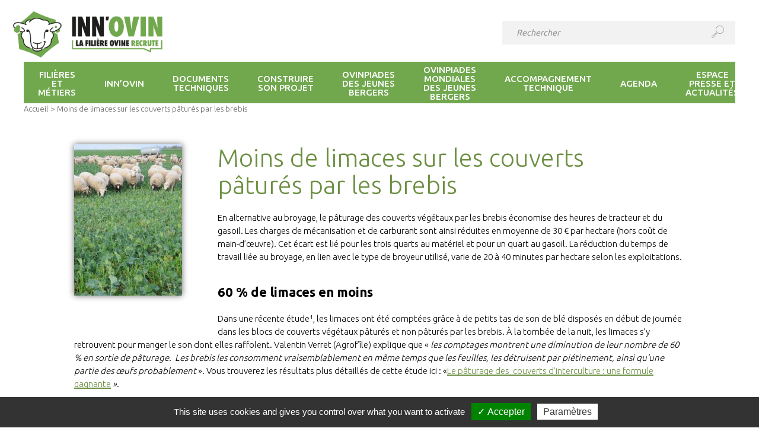

--- FILE ---
content_type: text/html; charset=UTF-8
request_url: https://www.inn-ovin.fr/moins-de-limaces-sur-les-couverts-patures-par-les-brebis/
body_size: 12983
content:
<!doctype html>
<!--[if lte IE 7]> <html class="oldie7" lang="fr"> <![endif]-->
<!--[if IE 8]> <html class="oldie8" lang="fr"> <![endif]-->
<!--[if gt IE 8]><!--> <html lang="fr"> <!--<![endif]-->
	<head>
		<meta charset="utf-8" />
		<title> &raquo; Moins de limaces sur les couverts pâturés par les brebis</title>
		<meta name="description" content="" />
		<meta name="viewport" content="width=device-width, initial-scale=1.0">
<!--[if lt IE 9]>
<script src="http://html5shim.googlecode.com/svn/trunk/html5.js"></script>
<![endif]-->
<!--[if IE]>
<link rel="shortcut icon" href="https://www.inn-ovin.fr/wp-content/themes/innovin/images/favicon.ico" type="image/x-icon">
<![endif]-->

        <script type="text/javascript" src="https://www.inn-ovin.fr/wp-content/themes/innovin/js/tarteaucitron/tarteaucitron.js"></script>
        
        
        <!-- tarteaucitron -->
        <script type="text/javascript">
        tarteaucitron.init({
          "privacyUrl": "", /* Privacy policy url */
          "hashtag": "#tarteaucitron", /* Open the panel with this hashtag */
          "cookieName": "tarteaucitron", /* Cookie name */   
          "orientation": "bottom", /* Banner position (top - bottom) */
          "showAlertSmall": true, /* Show the small banner on bottom right */
          "cookieslist": true, /* Show the cookie list */
          "adblocker": false, /* Show a Warning if an adblocker is detected */
          "AcceptAllCta" : true, /* Show the accept all button when highPrivacy on */
          "highPrivacy": true, /* Disable auto consent */
          "handleBrowserDNTRequest": false, /* If Do Not Track == 1, disallow all */
          "removeCredit": false, /* Remove credit link */
          "moreInfoLink": true, /* Show more info link */
          "useExternalCss": false, /* If false, the tarteaucitron.css file will be loaded */                        
          "readmoreLink": "/cookiespolicy", /* Change the default readmore link */
          });
        var tarteaucitronCustomText = {
            "all": "Préférence pour tous les cookies",
            "alertSmall": "Gestion des cookies",
            "alertBigClick" : "",
            "alertBig": "<p style=\"color:white;\">En poursuivant votre navigation sur ce site, vous acceptez l’utilisation de cookies. <a href=\"https://www.inn-ovin.fr/information-sur-lutilisation-des-cookies/\" target=\"_blank\">En savoir plus</a></p>",
            //"alertBigPrivacy": "<p style=\"color:white;\">En poursuivant votre navigation sur ce site, vous acceptez l’utilisation de cookies. <a href=\"https://www.inn-ovin.fr/information-sur-lutilisation-des-cookies/\" target=\"_blank\">En savoir plus</a>.</p>",
            "disclaimer": "<p style=\"color:white;\">En autorisant ces services tiers, vous acceptez le dépôt et la lecture de cookies et l'utilisation de technologies de suivi nécessaires à leur bon fonctionnement.  <a href=\"https://www.inn-ovin.fr/information-sur-lutilisation-des-cookies/\" target=\"_blank\">En savoir plus</a></p>",
            "acceptAll": "Accepter",
            "personalize": "Paramètres",
        };
        </script>

        <script type="text/javascript">
        tarteaucitron.user.gajsUa = 'UA-92963090-1';
        tarteaucitron.user.gajsMore = function () { /* add here your optionnal _ga.push() */ };
        (tarteaucitron.job = tarteaucitron.job || []).push('gajs');
        </script>
        <!-- Fin tarteaucitron -->

<link rel="icon" href="https://www.inn-ovin.fr/wp-content/themes/innovin/images/favicon.png" type="image/png">
<link rel="icon" sizes="32x32" href="https://www.inn-ovin.fr/wp-content/themes/innovin/images/favicon-32.png" type="image/png">


	<meta name='robots' content='max-image-preview:large' />
<link rel='dns-prefetch' href='//maps.googleapis.com' />
<link rel='dns-prefetch' href='//www.googletagmanager.com' />
<link rel='dns-prefetch' href='//fonts.googleapis.com' />
<link rel="alternate" title="oEmbed (JSON)" type="application/json+oembed" href="https://www.inn-ovin.fr/wp-json/oembed/1.0/embed?url=https%3A%2F%2Fwww.inn-ovin.fr%2Fmoins-de-limaces-sur-les-couverts-patures-par-les-brebis%2F" />
<link rel="alternate" title="oEmbed (XML)" type="text/xml+oembed" href="https://www.inn-ovin.fr/wp-json/oembed/1.0/embed?url=https%3A%2F%2Fwww.inn-ovin.fr%2Fmoins-de-limaces-sur-les-couverts-patures-par-les-brebis%2F&#038;format=xml" />
<style id='wp-img-auto-sizes-contain-inline-css' type='text/css'>
img:is([sizes=auto i],[sizes^="auto," i]){contain-intrinsic-size:3000px 1500px}
/*# sourceURL=wp-img-auto-sizes-contain-inline-css */
</style>
<style id='wp-emoji-styles-inline-css' type='text/css'>

	img.wp-smiley, img.emoji {
		display: inline !important;
		border: none !important;
		box-shadow: none !important;
		height: 1em !important;
		width: 1em !important;
		margin: 0 0.07em !important;
		vertical-align: -0.1em !important;
		background: none !important;
		padding: 0 !important;
	}
/*# sourceURL=wp-emoji-styles-inline-css */
</style>
<style id='wp-block-library-inline-css' type='text/css'>
:root{--wp-block-synced-color:#7a00df;--wp-block-synced-color--rgb:122,0,223;--wp-bound-block-color:var(--wp-block-synced-color);--wp-editor-canvas-background:#ddd;--wp-admin-theme-color:#007cba;--wp-admin-theme-color--rgb:0,124,186;--wp-admin-theme-color-darker-10:#006ba1;--wp-admin-theme-color-darker-10--rgb:0,107,160.5;--wp-admin-theme-color-darker-20:#005a87;--wp-admin-theme-color-darker-20--rgb:0,90,135;--wp-admin-border-width-focus:2px}@media (min-resolution:192dpi){:root{--wp-admin-border-width-focus:1.5px}}.wp-element-button{cursor:pointer}:root .has-very-light-gray-background-color{background-color:#eee}:root .has-very-dark-gray-background-color{background-color:#313131}:root .has-very-light-gray-color{color:#eee}:root .has-very-dark-gray-color{color:#313131}:root .has-vivid-green-cyan-to-vivid-cyan-blue-gradient-background{background:linear-gradient(135deg,#00d084,#0693e3)}:root .has-purple-crush-gradient-background{background:linear-gradient(135deg,#34e2e4,#4721fb 50%,#ab1dfe)}:root .has-hazy-dawn-gradient-background{background:linear-gradient(135deg,#faaca8,#dad0ec)}:root .has-subdued-olive-gradient-background{background:linear-gradient(135deg,#fafae1,#67a671)}:root .has-atomic-cream-gradient-background{background:linear-gradient(135deg,#fdd79a,#004a59)}:root .has-nightshade-gradient-background{background:linear-gradient(135deg,#330968,#31cdcf)}:root .has-midnight-gradient-background{background:linear-gradient(135deg,#020381,#2874fc)}:root{--wp--preset--font-size--normal:16px;--wp--preset--font-size--huge:42px}.has-regular-font-size{font-size:1em}.has-larger-font-size{font-size:2.625em}.has-normal-font-size{font-size:var(--wp--preset--font-size--normal)}.has-huge-font-size{font-size:var(--wp--preset--font-size--huge)}.has-text-align-center{text-align:center}.has-text-align-left{text-align:left}.has-text-align-right{text-align:right}.has-fit-text{white-space:nowrap!important}#end-resizable-editor-section{display:none}.aligncenter{clear:both}.items-justified-left{justify-content:flex-start}.items-justified-center{justify-content:center}.items-justified-right{justify-content:flex-end}.items-justified-space-between{justify-content:space-between}.screen-reader-text{border:0;clip-path:inset(50%);height:1px;margin:-1px;overflow:hidden;padding:0;position:absolute;width:1px;word-wrap:normal!important}.screen-reader-text:focus{background-color:#ddd;clip-path:none;color:#444;display:block;font-size:1em;height:auto;left:5px;line-height:normal;padding:15px 23px 14px;text-decoration:none;top:5px;width:auto;z-index:100000}html :where(.has-border-color){border-style:solid}html :where([style*=border-top-color]){border-top-style:solid}html :where([style*=border-right-color]){border-right-style:solid}html :where([style*=border-bottom-color]){border-bottom-style:solid}html :where([style*=border-left-color]){border-left-style:solid}html :where([style*=border-width]){border-style:solid}html :where([style*=border-top-width]){border-top-style:solid}html :where([style*=border-right-width]){border-right-style:solid}html :where([style*=border-bottom-width]){border-bottom-style:solid}html :where([style*=border-left-width]){border-left-style:solid}html :where(img[class*=wp-image-]){height:auto;max-width:100%}:where(figure){margin:0 0 1em}html :where(.is-position-sticky){--wp-admin--admin-bar--position-offset:var(--wp-admin--admin-bar--height,0px)}@media screen and (max-width:600px){html :where(.is-position-sticky){--wp-admin--admin-bar--position-offset:0px}}

/*# sourceURL=wp-block-library-inline-css */
</style><style id='global-styles-inline-css' type='text/css'>
:root{--wp--preset--aspect-ratio--square: 1;--wp--preset--aspect-ratio--4-3: 4/3;--wp--preset--aspect-ratio--3-4: 3/4;--wp--preset--aspect-ratio--3-2: 3/2;--wp--preset--aspect-ratio--2-3: 2/3;--wp--preset--aspect-ratio--16-9: 16/9;--wp--preset--aspect-ratio--9-16: 9/16;--wp--preset--color--black: #000000;--wp--preset--color--cyan-bluish-gray: #abb8c3;--wp--preset--color--white: #ffffff;--wp--preset--color--pale-pink: #f78da7;--wp--preset--color--vivid-red: #cf2e2e;--wp--preset--color--luminous-vivid-orange: #ff6900;--wp--preset--color--luminous-vivid-amber: #fcb900;--wp--preset--color--light-green-cyan: #7bdcb5;--wp--preset--color--vivid-green-cyan: #00d084;--wp--preset--color--pale-cyan-blue: #8ed1fc;--wp--preset--color--vivid-cyan-blue: #0693e3;--wp--preset--color--vivid-purple: #9b51e0;--wp--preset--gradient--vivid-cyan-blue-to-vivid-purple: linear-gradient(135deg,rgb(6,147,227) 0%,rgb(155,81,224) 100%);--wp--preset--gradient--light-green-cyan-to-vivid-green-cyan: linear-gradient(135deg,rgb(122,220,180) 0%,rgb(0,208,130) 100%);--wp--preset--gradient--luminous-vivid-amber-to-luminous-vivid-orange: linear-gradient(135deg,rgb(252,185,0) 0%,rgb(255,105,0) 100%);--wp--preset--gradient--luminous-vivid-orange-to-vivid-red: linear-gradient(135deg,rgb(255,105,0) 0%,rgb(207,46,46) 100%);--wp--preset--gradient--very-light-gray-to-cyan-bluish-gray: linear-gradient(135deg,rgb(238,238,238) 0%,rgb(169,184,195) 100%);--wp--preset--gradient--cool-to-warm-spectrum: linear-gradient(135deg,rgb(74,234,220) 0%,rgb(151,120,209) 20%,rgb(207,42,186) 40%,rgb(238,44,130) 60%,rgb(251,105,98) 80%,rgb(254,248,76) 100%);--wp--preset--gradient--blush-light-purple: linear-gradient(135deg,rgb(255,206,236) 0%,rgb(152,150,240) 100%);--wp--preset--gradient--blush-bordeaux: linear-gradient(135deg,rgb(254,205,165) 0%,rgb(254,45,45) 50%,rgb(107,0,62) 100%);--wp--preset--gradient--luminous-dusk: linear-gradient(135deg,rgb(255,203,112) 0%,rgb(199,81,192) 50%,rgb(65,88,208) 100%);--wp--preset--gradient--pale-ocean: linear-gradient(135deg,rgb(255,245,203) 0%,rgb(182,227,212) 50%,rgb(51,167,181) 100%);--wp--preset--gradient--electric-grass: linear-gradient(135deg,rgb(202,248,128) 0%,rgb(113,206,126) 100%);--wp--preset--gradient--midnight: linear-gradient(135deg,rgb(2,3,129) 0%,rgb(40,116,252) 100%);--wp--preset--font-size--small: 13px;--wp--preset--font-size--medium: 20px;--wp--preset--font-size--large: 36px;--wp--preset--font-size--x-large: 42px;--wp--preset--spacing--20: 0.44rem;--wp--preset--spacing--30: 0.67rem;--wp--preset--spacing--40: 1rem;--wp--preset--spacing--50: 1.5rem;--wp--preset--spacing--60: 2.25rem;--wp--preset--spacing--70: 3.38rem;--wp--preset--spacing--80: 5.06rem;--wp--preset--shadow--natural: 6px 6px 9px rgba(0, 0, 0, 0.2);--wp--preset--shadow--deep: 12px 12px 50px rgba(0, 0, 0, 0.4);--wp--preset--shadow--sharp: 6px 6px 0px rgba(0, 0, 0, 0.2);--wp--preset--shadow--outlined: 6px 6px 0px -3px rgb(255, 255, 255), 6px 6px rgb(0, 0, 0);--wp--preset--shadow--crisp: 6px 6px 0px rgb(0, 0, 0);}:where(.is-layout-flex){gap: 0.5em;}:where(.is-layout-grid){gap: 0.5em;}body .is-layout-flex{display: flex;}.is-layout-flex{flex-wrap: wrap;align-items: center;}.is-layout-flex > :is(*, div){margin: 0;}body .is-layout-grid{display: grid;}.is-layout-grid > :is(*, div){margin: 0;}:where(.wp-block-columns.is-layout-flex){gap: 2em;}:where(.wp-block-columns.is-layout-grid){gap: 2em;}:where(.wp-block-post-template.is-layout-flex){gap: 1.25em;}:where(.wp-block-post-template.is-layout-grid){gap: 1.25em;}.has-black-color{color: var(--wp--preset--color--black) !important;}.has-cyan-bluish-gray-color{color: var(--wp--preset--color--cyan-bluish-gray) !important;}.has-white-color{color: var(--wp--preset--color--white) !important;}.has-pale-pink-color{color: var(--wp--preset--color--pale-pink) !important;}.has-vivid-red-color{color: var(--wp--preset--color--vivid-red) !important;}.has-luminous-vivid-orange-color{color: var(--wp--preset--color--luminous-vivid-orange) !important;}.has-luminous-vivid-amber-color{color: var(--wp--preset--color--luminous-vivid-amber) !important;}.has-light-green-cyan-color{color: var(--wp--preset--color--light-green-cyan) !important;}.has-vivid-green-cyan-color{color: var(--wp--preset--color--vivid-green-cyan) !important;}.has-pale-cyan-blue-color{color: var(--wp--preset--color--pale-cyan-blue) !important;}.has-vivid-cyan-blue-color{color: var(--wp--preset--color--vivid-cyan-blue) !important;}.has-vivid-purple-color{color: var(--wp--preset--color--vivid-purple) !important;}.has-black-background-color{background-color: var(--wp--preset--color--black) !important;}.has-cyan-bluish-gray-background-color{background-color: var(--wp--preset--color--cyan-bluish-gray) !important;}.has-white-background-color{background-color: var(--wp--preset--color--white) !important;}.has-pale-pink-background-color{background-color: var(--wp--preset--color--pale-pink) !important;}.has-vivid-red-background-color{background-color: var(--wp--preset--color--vivid-red) !important;}.has-luminous-vivid-orange-background-color{background-color: var(--wp--preset--color--luminous-vivid-orange) !important;}.has-luminous-vivid-amber-background-color{background-color: var(--wp--preset--color--luminous-vivid-amber) !important;}.has-light-green-cyan-background-color{background-color: var(--wp--preset--color--light-green-cyan) !important;}.has-vivid-green-cyan-background-color{background-color: var(--wp--preset--color--vivid-green-cyan) !important;}.has-pale-cyan-blue-background-color{background-color: var(--wp--preset--color--pale-cyan-blue) !important;}.has-vivid-cyan-blue-background-color{background-color: var(--wp--preset--color--vivid-cyan-blue) !important;}.has-vivid-purple-background-color{background-color: var(--wp--preset--color--vivid-purple) !important;}.has-black-border-color{border-color: var(--wp--preset--color--black) !important;}.has-cyan-bluish-gray-border-color{border-color: var(--wp--preset--color--cyan-bluish-gray) !important;}.has-white-border-color{border-color: var(--wp--preset--color--white) !important;}.has-pale-pink-border-color{border-color: var(--wp--preset--color--pale-pink) !important;}.has-vivid-red-border-color{border-color: var(--wp--preset--color--vivid-red) !important;}.has-luminous-vivid-orange-border-color{border-color: var(--wp--preset--color--luminous-vivid-orange) !important;}.has-luminous-vivid-amber-border-color{border-color: var(--wp--preset--color--luminous-vivid-amber) !important;}.has-light-green-cyan-border-color{border-color: var(--wp--preset--color--light-green-cyan) !important;}.has-vivid-green-cyan-border-color{border-color: var(--wp--preset--color--vivid-green-cyan) !important;}.has-pale-cyan-blue-border-color{border-color: var(--wp--preset--color--pale-cyan-blue) !important;}.has-vivid-cyan-blue-border-color{border-color: var(--wp--preset--color--vivid-cyan-blue) !important;}.has-vivid-purple-border-color{border-color: var(--wp--preset--color--vivid-purple) !important;}.has-vivid-cyan-blue-to-vivid-purple-gradient-background{background: var(--wp--preset--gradient--vivid-cyan-blue-to-vivid-purple) !important;}.has-light-green-cyan-to-vivid-green-cyan-gradient-background{background: var(--wp--preset--gradient--light-green-cyan-to-vivid-green-cyan) !important;}.has-luminous-vivid-amber-to-luminous-vivid-orange-gradient-background{background: var(--wp--preset--gradient--luminous-vivid-amber-to-luminous-vivid-orange) !important;}.has-luminous-vivid-orange-to-vivid-red-gradient-background{background: var(--wp--preset--gradient--luminous-vivid-orange-to-vivid-red) !important;}.has-very-light-gray-to-cyan-bluish-gray-gradient-background{background: var(--wp--preset--gradient--very-light-gray-to-cyan-bluish-gray) !important;}.has-cool-to-warm-spectrum-gradient-background{background: var(--wp--preset--gradient--cool-to-warm-spectrum) !important;}.has-blush-light-purple-gradient-background{background: var(--wp--preset--gradient--blush-light-purple) !important;}.has-blush-bordeaux-gradient-background{background: var(--wp--preset--gradient--blush-bordeaux) !important;}.has-luminous-dusk-gradient-background{background: var(--wp--preset--gradient--luminous-dusk) !important;}.has-pale-ocean-gradient-background{background: var(--wp--preset--gradient--pale-ocean) !important;}.has-electric-grass-gradient-background{background: var(--wp--preset--gradient--electric-grass) !important;}.has-midnight-gradient-background{background: var(--wp--preset--gradient--midnight) !important;}.has-small-font-size{font-size: var(--wp--preset--font-size--small) !important;}.has-medium-font-size{font-size: var(--wp--preset--font-size--medium) !important;}.has-large-font-size{font-size: var(--wp--preset--font-size--large) !important;}.has-x-large-font-size{font-size: var(--wp--preset--font-size--x-large) !important;}
/*# sourceURL=global-styles-inline-css */
</style>

<style id='classic-theme-styles-inline-css' type='text/css'>
/*! This file is auto-generated */
.wp-block-button__link{color:#fff;background-color:#32373c;border-radius:9999px;box-shadow:none;text-decoration:none;padding:calc(.667em + 2px) calc(1.333em + 2px);font-size:1.125em}.wp-block-file__button{background:#32373c;color:#fff;text-decoration:none}
/*# sourceURL=/wp-includes/css/classic-themes.min.css */
</style>
<link rel='stylesheet' id='ubuntu-css' href='https://fonts.googleapis.com/css?family=Ubuntu%3A300%2C400%2C500%2C700&#038;ver=43d75e' type='text/css' media='all' />
<link rel='stylesheet' id='style-min-css' href='https://www.inn-ovin.fr/wp-content/themes/innovin/css/style.min.css?ver=43d75e' type='text/css' media='all' />
<script type="text/javascript" src="https://maps.googleapis.com/maps/api/js?key=AIzaSyBbzTqDVrNbWVfG5tYJU9TrYwd3KgheH70&amp;ver=43d75e" id="gmap-js"></script>
<script type="text/javascript" src="https://www.inn-ovin.fr/wp-content/themes/innovin/js/jquery.min.js?ver=43d75e" id="jquery-js"></script>
<script type="text/javascript" src="https://www.inn-ovin.fr/wp-content/themes/innovin/js/html2canvas.js?ver=43d75e" id="html2canvas-js"></script>
<script type="text/javascript" src="https://www.inn-ovin.fr/wp-content/themes/innovin/js/jspdf.min.js?ver=43d75e" id="jspdf-js"></script>
<script type="text/javascript" src="https://www.inn-ovin.fr/wp-content/themes/innovin/js/scripts.min.js?ver=43d75e" id="scripts-js"></script>

<!-- Extrait de code de la balise Google (gtag.js) ajouté par Site Kit -->
<!-- Extrait Google Analytics ajouté par Site Kit -->
<script type="text/javascript" src="https://www.googletagmanager.com/gtag/js?id=G-R1M1ZDBJ2P" id="google_gtagjs-js" async></script>
<script type="text/javascript" id="google_gtagjs-js-after">
/* <![CDATA[ */
window.dataLayer = window.dataLayer || [];function gtag(){dataLayer.push(arguments);}
gtag("set","linker",{"domains":["www.inn-ovin.fr"]});
gtag("js", new Date());
gtag("set", "developer_id.dZTNiMT", true);
gtag("config", "G-R1M1ZDBJ2P");
//# sourceURL=google_gtagjs-js-after
/* ]]> */
</script>
<link rel="https://api.w.org/" href="https://www.inn-ovin.fr/wp-json/" /><link rel="alternate" title="JSON" type="application/json" href="https://www.inn-ovin.fr/wp-json/wp/v2/posts/846374" />
<link rel="canonical" href="https://www.inn-ovin.fr/moins-de-limaces-sur-les-couverts-patures-par-les-brebis/" />
<link rel='shortlink' href='https://www.inn-ovin.fr/?p=846374' />
<meta name="generator" content="Site Kit by Google 1.168.0" />		<style type="text/css" id="wp-custom-css">
			.partenaire img {max-height:60px}		</style>
		<noscript><style id="rocket-lazyload-nojs-css">.rll-youtube-player, [data-lazy-src]{display:none !important;}</style></noscript>    <body>

<header data-rocket-location-hash="727ab3ec4e11695cf94f74af5c4ddd38" class="centre">
	    <div data-rocket-location-hash="8065f5d2c6afd944c6bd49a440608c4f" class="logo_h1"><a href="https://www.inn-ovin.fr"><img src="data:image/svg+xml,%3Csvg%20xmlns='http://www.w3.org/2000/svg'%20viewBox='0%200%200%200'%3E%3C/svg%3E" alt="Inn'ovin" data-lazy-src="https://www.inn-ovin.fr/wp-content/themes/innovin/images/innovin-logo-fond-blanc.png" /><noscript><img src="https://www.inn-ovin.fr/wp-content/themes/innovin/images/innovin-logo-fond-blanc.png" alt="Inn'ovin" /></noscript></a></div>
 	   
    
    <div data-rocket-location-hash="877f6db9444ccb9490a642729cc45397" class="menu_mob desk-display-none" id="mobile-indicator">Menu<a class="veganburger" href=""><span class="pain"></span><span class="ketchup"></span><span class="tempeh"></span></a></div>
    <div data-rocket-location-hash="684ca32341e7990595c1b4f5bcf262e5" class="baseline">Site des partenaires de la production ovine en France</div>
    <form action="https://www.inn-ovin.fr" method="get" class="header_search">
        <input type="text" class="search_input" placeholder="Rechercher" title="Effectuer une recherche sur le site" name="s" />
        <button type="submit" class="search_submit"><img src="data:image/svg+xml,%3Csvg%20xmlns='http://www.w3.org/2000/svg'%20viewBox='0%200%200%200'%3E%3C/svg%3E" alt="chercher" data-lazy-src="https://www.inn-ovin.fr/wp-content/themes/innovin/images/search.svg" /><noscript><img src="https://www.inn-ovin.fr/wp-content/themes/innovin/images/search.svg" alt="chercher" /></noscript></button>
    </form>
    <nav class="main_menu">
        <form class="header_search_mob desk-display-none">
            <input type="text" class="search_input" placeholder="Rechercher" title="Effectuer une recherche sur le site" />
            <button type="submit" class="search_submit"><img src="data:image/svg+xml,%3Csvg%20xmlns='http://www.w3.org/2000/svg'%20viewBox='0%200%200%200'%3E%3C/svg%3E" alt="chercher" data-lazy-src="https://www.inn-ovin.fr/wp-content/themes/innovin/images/search.svg" /><noscript><img src="https://www.inn-ovin.fr/wp-content/themes/innovin/images/search.svg" alt="chercher" /></noscript></button>
        </form>
                <ul class="menu_ul">

                            <li class="menu-item"><a href="https://www.inn-ovin.fr/filieres-et-metiers/" class="lienjs"><span class="wrapper_lien">Filières et métiers</span></a>
                                        <div class="dropdown">
                        <div class="dropdown_left">
                            <ul class="niv2_ul">
                                                                    <li class="niv2_li">
                                        <a href="https://www.inn-ovin.fr/filieres-et-metiers/la-filiere-ovine/" class="niv2_a">La filière ovine</a>
                                                                            </li>
                                                                    <li class="niv2_li">
                                        <a href="https://www.inn-ovin.fr/filieres-et-metiers/metiers-de-la-filiere/" class="niv2_a">Métiers de la filière</a>
                                                                            </li>
                                                                    <li class="niv2_li">
                                        <a href="https://www.inn-ovin.fr/filieres-et-metiers/temoignages/" class="niv2_a">Témoignages</a>
                                                                            </li>
                                                            </ul>
                        </div>
                                                    <div class="dropdown_right">
                                <p class="alaune">À la une</p>
                                <a href="https://www.inn-ovin.fr/le-tech-ovin-salon-national-de-lovin-2019/" class="alaune_article">
                                    <img width="113" height="159" src="data:image/svg+xml,%3Csvg%20xmlns='http://www.w3.org/2000/svg'%20viewBox='0%200%20113%20159'%3E%3C/svg%3E" class="alaune_img wp-post-image" alt="" decoding="async" data-lazy-srcset="https://www.inn-ovin.fr/wp-content/uploads/2018/10/Visuel-concours-affiches-TO-2019-113x159.jpg 113w, https://www.inn-ovin.fr/wp-content/uploads/2018/10/Visuel-concours-affiches-TO-2019-182x255.jpg 182w, https://www.inn-ovin.fr/wp-content/uploads/2018/10/Visuel-concours-affiches-TO-2019-24x34.jpg 24w" data-lazy-sizes="(max-width: 113px) 100vw, 113px" data-lazy-src="https://www.inn-ovin.fr/wp-content/uploads/2018/10/Visuel-concours-affiches-TO-2019-113x159.jpg" /><noscript><img width="113" height="159" src="https://www.inn-ovin.fr/wp-content/uploads/2018/10/Visuel-concours-affiches-TO-2019-113x159.jpg" class="alaune_img wp-post-image" alt="" decoding="async" srcset="https://www.inn-ovin.fr/wp-content/uploads/2018/10/Visuel-concours-affiches-TO-2019-113x159.jpg 113w, https://www.inn-ovin.fr/wp-content/uploads/2018/10/Visuel-concours-affiches-TO-2019-182x255.jpg 182w, https://www.inn-ovin.fr/wp-content/uploads/2018/10/Visuel-concours-affiches-TO-2019-24x34.jpg 24w" sizes="(max-width: 113px) 100vw, 113px" /></noscript>                                    <p class="alaune_cat">Salons</p>
                                    <p class="alaune_date">Paru le 30/10/2018</p>
                                    <p class="alaune_titre">Le Tech Ovin: Salon National de l&rsquo;Ovin 2019!</p>
                                </a>
                            </div><!--/dropdown_right-->
                                                                                                    </div><!--/dropdown-->
                                </li><!--/menu-item-->
                            <li class="menu-item"><a href="https://www.inn-ovin.fr/innovin/" class="lienjs"><span class="wrapper_lien">Inn&rsquo;ovin</span></a>
                                        <div class="dropdown">
                        <div class="dropdown_left">
                            <ul class="niv2_ul">
                                                                    <li class="niv2_li">
                                        <a href="https://www.inn-ovin.fr/innovin/le-mot-du-president/" class="niv2_a">Le mot du Président</a>
                                                                            </li>
                                                                    <li class="niv2_li">
                                        <a href="https://www.inn-ovin.fr/innovin/le-programme/" class="niv2_a">Le programme</a>
                                                                            </li>
                                                                    <li class="niv2_li">
                                        <a href="https://www.inn-ovin.fr/innovin/les-partenaires/" class="niv2_a">Les partenaires</a>
                                                                            </li>
                                                                    <li class="niv2_li">
                                        <a href="https://www.inn-ovin.fr/innovin/les-actions/" class="niv2_a">Les actions</a>
                                                                            </li>
                                                            </ul>
                        </div>
                                                    <div class="dropdown_right">
                                <p class="alaune">À la une</p>
                                <a href="https://www.inn-ovin.fr/programme-dactions-du-comite-innovin-centre/" class="alaune_article">
                                    <img width="113" height="159" src="data:image/svg+xml,%3Csvg%20xmlns='http://www.w3.org/2000/svg'%20viewBox='0%200%20113%20159'%3E%3C/svg%3E" class="alaune_img wp-post-image" alt="" decoding="async" data-lazy-srcset="https://www.inn-ovin.fr/wp-content/uploads/2021/08/C2OR_Centre-113x159.png 113w, https://www.inn-ovin.fr/wp-content/uploads/2021/08/C2OR_Centre-182x255.png 182w, https://www.inn-ovin.fr/wp-content/uploads/2021/08/C2OR_Centre-24x34.png 24w" data-lazy-sizes="(max-width: 113px) 100vw, 113px" data-lazy-src="https://www.inn-ovin.fr/wp-content/uploads/2021/08/C2OR_Centre-113x159.png" /><noscript><img width="113" height="159" src="https://www.inn-ovin.fr/wp-content/uploads/2021/08/C2OR_Centre-113x159.png" class="alaune_img wp-post-image" alt="" decoding="async" srcset="https://www.inn-ovin.fr/wp-content/uploads/2021/08/C2OR_Centre-113x159.png 113w, https://www.inn-ovin.fr/wp-content/uploads/2021/08/C2OR_Centre-182x255.png 182w, https://www.inn-ovin.fr/wp-content/uploads/2021/08/C2OR_Centre-24x34.png 24w" sizes="(max-width: 113px) 100vw, 113px" /></noscript>                                    <p class="alaune_cat">Actions</p>
                                    <p class="alaune_date">Paru le 03/08/2021</p>
                                    <p class="alaune_titre">PROGRAMME D&rsquo;ACTIONS DU COMITÉ INN&rsquo;OVIN CENTRE</p>
                                </a>
                            </div><!--/dropdown_right-->
                                                                                                    </div><!--/dropdown-->
                                </li><!--/menu-item-->
                            <li class="menu-item"><a href="https://www.inn-ovin.fr/documents-techniques/" class="lienjs"><span class="wrapper_lien">Documents techniques</span></a>
                                        <div class="dropdown">
                        <div class="dropdown_left">
                            <ul class="niv2_ul">
                                                                    <li class="niv2_li">
                                        <a href="https://www.inn-ovin.fr/documents-techniques/la-chronique-ovine/" class="niv2_a">La Chronique Ovine</a>
                                                                            </li>
                                                                    <li class="niv2_li">
                                        <a href="https://www.inn-ovin.fr/documents-techniques/identification/" class="niv2_a">Identification</a>
                                                                            </li>
                                                                    <li class="niv2_li">
                                        <a href="https://www.inn-ovin.fr/documents-techniques/videos-innovin/" class="niv2_a">Vidéos Innovin</a>
                                                                            </li>
                                                                    <li class="niv2_li">
                                        <a href="https://www.inn-ovin.fr/documents-techniques/batiments-et-equipements/" class="niv2_a">Bâtiments et équipements</a>
                                                                                <ul class="niv3_ul">
                                                                                            <li class="niv3_li"><a href="https://www.inn-ovin.fr/documents-techniques/batiments-et-equipements/bergerie-et-amenagement-interieur/" class="niv3_a">Bergerie et aménagement intérieur</a></li>
                                                                                            <li class="niv3_li"><a href="https://www.inn-ovin.fr/documents-techniques/batiments-et-equipements/contention/" class="niv3_a">Contention</a></li>
                                                                                    </ul>
                                                                            </li>
                                                                    <li class="niv2_li">
                                        <a href="https://www.inn-ovin.fr/documents-techniques/alimentation/" class="niv2_a">Alimentation</a>
                                                                                <ul class="niv3_ul">
                                                                                            <li class="niv3_li"><a href="https://www.inn-ovin.fr/documents-techniques/alimentation/beliers/" class="niv3_a">Béliers</a></li>
                                                                                            <li class="niv3_li"><a href="https://www.inn-ovin.fr/documents-techniques/alimentation/brebis/" class="niv3_a">Brebis</a></li>
                                                                                            <li class="niv3_li"><a href="https://www.inn-ovin.fr/documents-techniques/alimentation/agneaux/" class="niv3_a">Agneaux</a></li>
                                                                                            <li class="niv3_li"><a href="https://www.inn-ovin.fr/documents-techniques/alimentation/agnelles/" class="niv3_a">Agnelles</a></li>
                                                                                            <li class="niv3_li"><a href="https://www.inn-ovin.fr/documents-techniques/alimentation/herbe-et-fourrages/" class="niv3_a">Herbe et fourrages</a></li>
                                                                                            <li class="niv3_li"><a href="https://www.inn-ovin.fr/documents-techniques/alimentation/paturage/" class="niv3_a">Pâturage</a></li>
                                                                                    </ul>
                                                                            </li>
                                                                    <li class="niv2_li">
                                        <a href="https://www.inn-ovin.fr/documents-techniques/genetique/" class="niv2_a">Génétique</a>
                                                                            </li>
                                                                    <li class="niv2_li">
                                        <a href="https://www.inn-ovin.fr/documents-techniques/diaporama-a-la-carte/" class="niv2_a">Diaporama à la carte</a>
                                                                            </li>
                                                                    <li class="niv2_li">
                                        <a href="https://www.inn-ovin.fr/documents-techniques/reproduction/" class="niv2_a">Reproduction</a>
                                                                                <ul class="niv3_ul">
                                                                                            <li class="niv3_li"><a href="https://www.inn-ovin.fr/documents-techniques/reproduction/beliers/" class="niv3_a">Béliers</a></li>
                                                                                            <li class="niv3_li"><a href="https://www.inn-ovin.fr/documents-techniques/reproduction/brebis/" class="niv3_a">Brebis</a></li>
                                                                                            <li class="niv3_li"><a href="https://www.inn-ovin.fr/documents-techniques/reproduction/agnelles/" class="niv3_a">Agnelles</a></li>
                                                                                            <li class="niv3_li"><a href="https://www.inn-ovin.fr/documents-techniques/podcasts/" class="niv3_a">Podcasts</a></li>
                                                                                    </ul>
                                                                            </li>
                                                                    <li class="niv2_li">
                                        <a href="https://www.inn-ovin.fr/documents-techniques/travail/" class="niv2_a">Travail</a>
                                                                                <ul class="niv3_ul">
                                                                                            <li class="niv3_li"><a href="https://www.inn-ovin.fr/documents-techniques/travail/diminuer-la-penibilite/" class="niv3_a">Diminuer la pénibilité</a></li>
                                                                                            <li class="niv3_li"><a href="https://www.inn-ovin.fr/documents-techniques/travail/se-liberer-du-temps/" class="niv3_a">Se libérer du temps</a></li>
                                                                                    </ul>
                                                                            </li>
                                                                    <li class="niv2_li">
                                        <a href="https://www.inn-ovin.fr/documents-techniques/sante-et-sanitaire/" class="niv2_a">Santé et sanitaire</a>
                                                                            </li>
                                                                    <li class="niv2_li">
                                        <a href="https://www.inn-ovin.fr/documents-techniques/qualite-des-produits/" class="niv2_a">Qualité des produits</a>
                                                                                <ul class="niv3_ul">
                                                                                            <li class="niv3_li"><a href="https://www.inn-ovin.fr/documents-techniques/qualite-des-produits/viande/" class="niv3_a">Viande</a></li>
                                                                                            <li class="niv3_li"><a href="https://www.inn-ovin.fr/documents-techniques/qualite-des-produits/lait/" class="niv3_a">Lait</a></li>
                                                                                    </ul>
                                                                            </li>
                                                                    <li class="niv2_li">
                                        <a href="https://www.inn-ovin.fr/documents-techniques/economie/" class="niv2_a">Economie</a>
                                                                            </li>
                                                                    <li class="niv2_li">
                                        <a href="https://www.inn-ovin.fr/documents-techniques/environnement/" class="niv2_a">Environnement</a>
                                                                            </li>
                                                                    <li class="niv2_li">
                                        <a href="https://www.inn-ovin.fr/documents-techniques/podcasts/" class="niv2_a">Podcasts</a>
                                                                            </li>
                                                            </ul>
                        </div>
                                                    <div class="dropdown_right">
                                <p class="alaune">À la une</p>
                                <a href="https://www.inn-ovin.fr/la-chronique-ovine-des-astuces-pour-reanimer-un-nouveau-ne/" class="alaune_article">
                                    <img width="113" height="159" src="data:image/svg+xml,%3Csvg%20xmlns='http://www.w3.org/2000/svg'%20viewBox='0%200%20113%20159'%3E%3C/svg%3E" class="alaune_img wp-post-image" alt="" decoding="async" data-lazy-srcset="https://www.inn-ovin.fr/wp-content/uploads/2026/01/semaine-2-26-113x159.jpg 113w, https://www.inn-ovin.fr/wp-content/uploads/2026/01/semaine-2-26-182x255.jpg 182w, https://www.inn-ovin.fr/wp-content/uploads/2026/01/semaine-2-26-24x34.jpg 24w" data-lazy-sizes="(max-width: 113px) 100vw, 113px" data-lazy-src="https://www.inn-ovin.fr/wp-content/uploads/2026/01/semaine-2-26-113x159.jpg" /><noscript><img width="113" height="159" src="https://www.inn-ovin.fr/wp-content/uploads/2026/01/semaine-2-26-113x159.jpg" class="alaune_img wp-post-image" alt="" decoding="async" srcset="https://www.inn-ovin.fr/wp-content/uploads/2026/01/semaine-2-26-113x159.jpg 113w, https://www.inn-ovin.fr/wp-content/uploads/2026/01/semaine-2-26-182x255.jpg 182w, https://www.inn-ovin.fr/wp-content/uploads/2026/01/semaine-2-26-24x34.jpg 24w" sizes="(max-width: 113px) 100vw, 113px" /></noscript>                                    <p class="alaune_cat">Documents techniques</p>
                                    <p class="alaune_date">Paru le 12/01/2026</p>
                                    <p class="alaune_titre">La Chronique Ovine : Des astuces pour réanimer un nouveau-né</p>
                                </a>
                            </div><!--/dropdown_right-->
                                                                                                    </div><!--/dropdown-->
                                </li><!--/menu-item-->
                            <li class="menu-item"><a href="https://www.inn-ovin.fr/construire-son-projet/" class="lienjs"><span class="wrapper_lien">Construire son projet</span></a>
                                        <div class="dropdown">
                        <div class="dropdown_left">
                            <ul class="niv2_ul">
                                                                    <li class="niv2_li">
                                        <a href="https://www.inn-ovin.fr/construire-son-projet/se-former/" class="niv2_a">Se former</a>
                                                                                <ul class="niv3_ul">
                                                                                            <li class="niv3_li"><a href="https://www.inn-ovin.fr/construire-son-projet/se-former/annuaire-des-formations-ovines/" class="niv3_a">Annuaire des formations ovines</a></li>
                                                                                            <li class="niv3_li"><a href="https://www.inn-ovin.fr/?page_id=185" class="niv3_a">Privé : Annuaire du parrainage: Parrain&rsquo;Ovin</a></li>
                                                                                    </ul>
                                                                            </li>
                                                                    <li class="niv2_li">
                                        <a href="https://www.inn-ovin.fr/sinstaller/" class="niv2_a">S&rsquo;installer</a>
                                                                                <ul class="niv3_ul">
                                                                                            <li class="niv3_li"><a href="https://www.inn-ovin.fr/references-techniques/" class="niv3_a">Références technico-économiques</a></li>
                                                                                            <li class="niv3_li"><a href="https://www.inn-ovin.fr/outils-daide-a-la-decision/" class="niv3_a">Guides à l&rsquo;installation et conseils fondamentaux</a></li>
                                                                                            <li class="niv3_li"><a href="https://www.inn-ovin.fr/trouver-son-exploitation/" class="niv3_a">Trouver son exploitation</a></li>
                                                                                    </ul>
                                                                            </li>
                                                                    <li class="niv2_li">
                                        <a href="https://www.inn-ovin.fr/embaucher/" class="niv2_a">Embaucher</a>
                                                                            </li>
                                                            </ul>
                        </div>
                                            </div><!--/dropdown-->
                                </li><!--/menu-item-->
                            <li class="menu-item"><a href="https://www.inn-ovin.fr/ovinpiades-des-jeunes-bergers/" class="lien"><span class="wrapper_lien">Ovinpiades des Jeunes Bergers</span></a>
                                    </li><!--/menu-item-->
                            <li class="menu-item"><a href="https://www.inn-ovin.fr/ovinpiades-mondiales-2024/" class="lien"><span class="wrapper_lien">Ovinpiades Mondiales des Jeunes Bergers</span></a>
                                    </li><!--/menu-item-->
                            <li class="menu-item"><a href="https://www.inn-ovin.fr/innovin/accompagnement-technique/" class="lien"><span class="wrapper_lien">Accompagnement Technique</span></a>
                                    </li><!--/menu-item-->
                            <li class="menu-item"><a href="https://www.inn-ovin.fr/agenda/" class="lien"><span class="wrapper_lien">Agenda</span></a>
                                    </li><!--/menu-item-->
                            <li class="menu-item"><a href="https://www.inn-ovin.fr/espace-presse-et-actualites/" class="lienjs"><span class="wrapper_lien">Espace presse et actualités</span></a>
                                        <div class="dropdown">
                        <div class="dropdown_left">
                            <ul class="niv2_ul">
                                                                    <li class="niv2_li">
                                        <a href="https://www.inn-ovin.fr/espace-presse-et-actualites/actualites/" class="niv2_a">Actualités</a>
                                                                            </li>
                                                                    <li class="niv2_li">
                                        <a href="https://www.inn-ovin.fr/espace-presse-et-actualites/autres-communiques-de-presse/" class="niv2_a">Communiqués de presse</a>
                                                                            </li>
                                                                    <li class="niv2_li">
                                        <a href="https://www.inn-ovin.fr/espace-presse-et-actualites/articles-techniques/" class="niv2_a">Articles techniques</a>
                                                                            </li>
                                                                    <li class="niv2_li">
                                        <a href="https://www.inn-ovin.fr/espace-presse-et-actualites/bulletins-dinformation/" class="niv2_a">Bulletins de liaison</a>
                                                                            </li>
                                                            </ul>
                        </div>
                                                    <div class="dropdown_right">
                                <p class="alaune">À la une</p>
                                <a href="https://www.inn-ovin.fr/actualite/offre-demploi-responsable-de-magasin-07/" class="alaune_article">
                                    <img width="113" height="159" src="data:image/svg+xml,%3Csvg%20xmlns='http://www.w3.org/2000/svg'%20viewBox='0%200%20113%20159'%3E%3C/svg%3E" class="alaune_img wp-post-image" alt="" decoding="async" data-lazy-srcset="https://www.inn-ovin.fr/wp-content/uploads/2021/08/embaucher-113x159.png 113w, https://www.inn-ovin.fr/wp-content/uploads/2021/08/embaucher-182x255.png 182w, https://www.inn-ovin.fr/wp-content/uploads/2021/08/embaucher-24x34.png 24w" data-lazy-sizes="(max-width: 113px) 100vw, 113px" data-lazy-src="https://www.inn-ovin.fr/wp-content/uploads/2021/08/embaucher-113x159.png" /><noscript><img width="113" height="159" src="https://www.inn-ovin.fr/wp-content/uploads/2021/08/embaucher-113x159.png" class="alaune_img wp-post-image" alt="" decoding="async" srcset="https://www.inn-ovin.fr/wp-content/uploads/2021/08/embaucher-113x159.png 113w, https://www.inn-ovin.fr/wp-content/uploads/2021/08/embaucher-182x255.png 182w, https://www.inn-ovin.fr/wp-content/uploads/2021/08/embaucher-24x34.png 24w" sizes="(max-width: 113px) 100vw, 113px" /></noscript>                                    <p class="alaune_cat">Documents techniques</p>
                                    <p class="alaune_date">Paru le 14/01/2026</p>
                                    <p class="alaune_titre">[Offre d&#8217;emploi] Responsable de magasin (07)</p>
                                </a>
                            </div><!--/dropdown_right-->
                                                                                                    </div><!--/dropdown-->
                                </li><!--/menu-item-->
            
        </ul>

            </nav>
</header>


    <div data-rocket-location-hash="248e81850942b5279b60e7f08d0fff34" class="single" role="main" id="main">
        <div data-rocket-location-hash="d30b0550caa39b2cf30b142804855d6f" class="ariane"><a href="https://www.inn-ovin.fr" class="ariane_elmt">Accueil</a><span role="presentation">&gt;</span><span class="ariane_elmt">Moins de limaces sur les couverts pâturés par les brebis</span></div><!--/ariane-->

        <article data-rocket-location-hash="e01039d99d78787525a3c657ed7e2638">
            <img width="182" height="255" src="data:image/svg+xml,%3Csvg%20xmlns='http://www.w3.org/2000/svg'%20viewBox='0%200%20182%20255'%3E%3C/svg%3E" class="article_img wp-post-image" alt="" decoding="async" data-lazy-srcset="https://www.inn-ovin.fr/wp-content/uploads/2022/02/semaine-8-2022-182x255.jpg 182w, https://www.inn-ovin.fr/wp-content/uploads/2022/02/semaine-8-2022-113x159.jpg 113w, https://www.inn-ovin.fr/wp-content/uploads/2022/02/semaine-8-2022-24x34.jpg 24w" data-lazy-sizes="(max-width: 182px) 100vw, 182px" data-lazy-src="https://www.inn-ovin.fr/wp-content/uploads/2022/02/semaine-8-2022-182x255.jpg" /><noscript><img width="182" height="255" src="https://www.inn-ovin.fr/wp-content/uploads/2022/02/semaine-8-2022-182x255.jpg" class="article_img wp-post-image" alt="" decoding="async" srcset="https://www.inn-ovin.fr/wp-content/uploads/2022/02/semaine-8-2022-182x255.jpg 182w, https://www.inn-ovin.fr/wp-content/uploads/2022/02/semaine-8-2022-113x159.jpg 113w, https://www.inn-ovin.fr/wp-content/uploads/2022/02/semaine-8-2022-24x34.jpg 24w" sizes="(max-width: 182px) 100vw, 182px" /></noscript>            <h1 class="tn1">Moins de limaces sur les couverts pâturés par les brebis</h1>
                        <div data-rocket-location-hash="dd8fa7897823b3c58d555f56777996f0" class="contenu_editable">
                <p>En alternative au broyage, le pâturage des couverts végétaux par les brebis économise des heures de tracteur et du gasoil. Les charges de mécanisation et de carburant sont ainsi réduites en moyenne de 30 € par hectare (hors coût de main-d’œuvre). Cet écart est lié pour les trois quarts au matériel et pour un quart au gasoil. La réduction du temps de travail liée au broyage, en lien avec le type de broyeur utilisé, varie de 20 à 40 minutes par hectare selon les exploitations.</p>
<h3><strong>60 % de limaces en moins</strong></h3>
<p>Dans une récente étude¹, les limaces ont été comptées grâce à de petits tas de son de blé disposés en début de journée dans les blocs de couverts végétaux pâturés et non pâturés par les brebis. À la tombée de la nuit, les limaces s’y retrouvent pour manger le son dont elles raffolent. Valentin Verret (Agrof’île) explique que « <em>les comptages montrent une diminution de leur nombre de 60 % en sortie de pâturage.  Les brebis les consomment vraisemblablement en même temps que les feuilles, les détruisent par piétinement, ainsi qu’une partie des œufs probablement </em>». Vous trouverez les résultats plus détaillés de cette étude ici : «<a href="https://www.inn-ovin.fr/le-paturage-des-couverts-dinterculture-une-formule-gagnante/">Le pâturage des  couverts d’interculture : une formule gagnante</a> <em>».</em></p>
<p><em> </em></p>
<p><em>¹ </em> étude POSCIF piloté par Agrof’Île et financé par l’ADEME avec la participation du CIIRPO</p>
<p><em> c</em></p>
<p><em>Photo semaine 8-22 : </em><em>une partie des limaces est consommée en même temps que les feuilles </em></p>
<p><em>CP : CIIRPO</em></p>
<p><em>Laurence Sagot, <a href="https://idele.fr/ciirpo/">Institut de l’Elevage/CIIRPO</a></em></p>
            </div><!--/contenu_editable-->
        </article>


        


        <div data-rocket-location-hash="002bcf610b5663e62c00b826252509db" class="partage">
    <div data-rocket-location-hash="c1772ed48b7ab1a60269a28193752474" class="wrapper_partage">
                Partager cet article sur :
        <a target="_blank" href="http://twitter.com/intent/tweet?text=Moins+de+limaces+sur+les+couverts+p%C3%A2tur%C3%A9s+par+les+brebis%20:%20https://www.inn-ovin.fr/moins-de-limaces-sur-les-couverts-patures-par-les-brebis/" class="partage_btn partage_twt">Twitter</a>
        <a target="_blank" class="partage_btn partage_fb" href="http://www.facebook.com/sharer.php?u=https://www.inn-ovin.fr/moins-de-limaces-sur-les-couverts-patures-par-les-brebis/">Facebook</a>
    </div><!--/wrapper_partage-->
</div><!--/partage-->

        
        <div data-rocket-location-hash="13aa946cb9c6ec5e9c68ed0f47c5d359" class="crossover">
            <div data-rocket-location-hash="1869a3553b8d890eb935c56efd813d53" class="wrapper_crossover">
                <h2 class="tn2">Vous pourriez aussi être intéressé(e) par …</h2>
                                    <a href="https://www.inn-ovin.fr/journee-regionale-ovine-bfc-octobre-2025-comment-remplacer-le-colza-par-les-ovins/" class="crossover_article">
                        <img width="113" height="159" src="data:image/svg+xml,%3Csvg%20xmlns='http://www.w3.org/2000/svg'%20viewBox='0%200%20113%20159'%3E%3C/svg%3E" class="crossover_img wp-post-image" alt="" decoding="async" data-lazy-srcset="https://www.inn-ovin.fr/wp-content/uploads/2025/10/2025-BrochureVF_page-0001-113x159.jpg 113w, https://www.inn-ovin.fr/wp-content/uploads/2025/10/2025-BrochureVF_page-0001-212x300.jpg 212w, https://www.inn-ovin.fr/wp-content/uploads/2025/10/2025-BrochureVF_page-0001-725x1024.jpg 725w, https://www.inn-ovin.fr/wp-content/uploads/2025/10/2025-BrochureVF_page-0001-768x1085.jpg 768w, https://www.inn-ovin.fr/wp-content/uploads/2025/10/2025-BrochureVF_page-0001-1087x1536.jpg 1087w, https://www.inn-ovin.fr/wp-content/uploads/2025/10/2025-BrochureVF_page-0001-182x255.jpg 182w, https://www.inn-ovin.fr/wp-content/uploads/2025/10/2025-BrochureVF_page-0001-24x34.jpg 24w, https://www.inn-ovin.fr/wp-content/uploads/2025/10/2025-BrochureVF_page-0001-82x116.jpg 82w, https://www.inn-ovin.fr/wp-content/uploads/2025/10/2025-BrochureVF_page-0001.jpg 1241w" data-lazy-sizes="(max-width: 113px) 100vw, 113px" data-lazy-src="https://www.inn-ovin.fr/wp-content/uploads/2025/10/2025-BrochureVF_page-0001-113x159.jpg" /><noscript><img width="113" height="159" src="https://www.inn-ovin.fr/wp-content/uploads/2025/10/2025-BrochureVF_page-0001-113x159.jpg" class="crossover_img wp-post-image" alt="" decoding="async" srcset="https://www.inn-ovin.fr/wp-content/uploads/2025/10/2025-BrochureVF_page-0001-113x159.jpg 113w, https://www.inn-ovin.fr/wp-content/uploads/2025/10/2025-BrochureVF_page-0001-212x300.jpg 212w, https://www.inn-ovin.fr/wp-content/uploads/2025/10/2025-BrochureVF_page-0001-725x1024.jpg 725w, https://www.inn-ovin.fr/wp-content/uploads/2025/10/2025-BrochureVF_page-0001-768x1085.jpg 768w, https://www.inn-ovin.fr/wp-content/uploads/2025/10/2025-BrochureVF_page-0001-1087x1536.jpg 1087w, https://www.inn-ovin.fr/wp-content/uploads/2025/10/2025-BrochureVF_page-0001-182x255.jpg 182w, https://www.inn-ovin.fr/wp-content/uploads/2025/10/2025-BrochureVF_page-0001-24x34.jpg 24w, https://www.inn-ovin.fr/wp-content/uploads/2025/10/2025-BrochureVF_page-0001-82x116.jpg 82w, https://www.inn-ovin.fr/wp-content/uploads/2025/10/2025-BrochureVF_page-0001.jpg 1241w" sizes="(max-width: 113px) 100vw, 113px" /></noscript>                        <p class="crossover_cat">Non classé</p>
                        <p class="crossover_date">Paru le 3 octobre 2025</p>
                        <p class="crossover_titre">[Journée Régionale Ovine BFC octobre 2025] Comment remplacer le colza par les ovins ?</p>
                    </a>
                                    <a href="https://www.inn-ovin.fr/des-enrubannages-de-luzerne-a-complementer-en-vitamines-b1/" class="crossover_article">
                        <img width="113" height="159" src="data:image/svg+xml,%3Csvg%20xmlns='http://www.w3.org/2000/svg'%20viewBox='0%200%20113%20159'%3E%3C/svg%3E" class="crossover_img wp-post-image" alt="" decoding="async" data-lazy-srcset="https://www.inn-ovin.fr/wp-content/uploads/2024/10/photo-41-24-113x159.jpg 113w, https://www.inn-ovin.fr/wp-content/uploads/2024/10/photo-41-24-182x255.jpg 182w, https://www.inn-ovin.fr/wp-content/uploads/2024/10/photo-41-24-24x34.jpg 24w" data-lazy-sizes="(max-width: 113px) 100vw, 113px" data-lazy-src="https://www.inn-ovin.fr/wp-content/uploads/2024/10/photo-41-24-113x159.jpg" /><noscript><img width="113" height="159" src="https://www.inn-ovin.fr/wp-content/uploads/2024/10/photo-41-24-113x159.jpg" class="crossover_img wp-post-image" alt="" decoding="async" srcset="https://www.inn-ovin.fr/wp-content/uploads/2024/10/photo-41-24-113x159.jpg 113w, https://www.inn-ovin.fr/wp-content/uploads/2024/10/photo-41-24-182x255.jpg 182w, https://www.inn-ovin.fr/wp-content/uploads/2024/10/photo-41-24-24x34.jpg 24w" sizes="(max-width: 113px) 100vw, 113px" /></noscript>                        <p class="crossover_cat">Documents techniques</p>
                        <p class="crossover_date">Paru le 7 octobre 2024</p>
                        <p class="crossover_titre">La Chronique Ovine : Des enrubannages de luzerne à complémenter en vitamines B1</p>
                    </a>
                                    <a href="https://www.inn-ovin.fr/des-feuilles-au-menu-des-brebis-lorsque-lherbe-manque/" class="crossover_article">
                        <img width="113" height="159" src="data:image/svg+xml,%3Csvg%20xmlns='http://www.w3.org/2000/svg'%20viewBox='0%200%20113%20159'%3E%3C/svg%3E" class="crossover_img wp-post-image" alt="l’affouragement en feuilles" decoding="async" data-lazy-srcset="https://www.inn-ovin.fr/wp-content/uploads/2024/06/photo-16-24-113x159.jpg 113w, https://www.inn-ovin.fr/wp-content/uploads/2024/06/photo-16-24-182x255.jpg 182w, https://www.inn-ovin.fr/wp-content/uploads/2024/06/photo-16-24-24x34.jpg 24w" data-lazy-sizes="(max-width: 113px) 100vw, 113px" data-lazy-src="https://www.inn-ovin.fr/wp-content/uploads/2024/06/photo-16-24-113x159.jpg" /><noscript><img width="113" height="159" src="https://www.inn-ovin.fr/wp-content/uploads/2024/06/photo-16-24-113x159.jpg" class="crossover_img wp-post-image" alt="l’affouragement en feuilles" decoding="async" srcset="https://www.inn-ovin.fr/wp-content/uploads/2024/06/photo-16-24-113x159.jpg 113w, https://www.inn-ovin.fr/wp-content/uploads/2024/06/photo-16-24-182x255.jpg 182w, https://www.inn-ovin.fr/wp-content/uploads/2024/06/photo-16-24-24x34.jpg 24w" sizes="(max-width: 113px) 100vw, 113px" /></noscript>                        <p class="crossover_cat">Alimentation</p>
                        <p class="crossover_date">Paru le 16 avril 2024</p>
                        <p class="crossover_titre">Des feuilles au menu des brebis lorsque l’herbe manque</p>
                    </a>
                
            </div><!--/wrapper_crossover-->
        </div><!--/crossover-->
        

        
    </div>


<div data-rocket-location-hash="9cdeadc70e061ae52865452e18f96395" class="cta_newsletter">
	<div data-rocket-location-hash="0aa561fb1cb7e9bb67e30ed47352d718" class="centre">
		<p class="texte">Suivez toutes les actualités d'Inn’Ovin :		<a href="https://www.inn-ovin.fr/newsletter/" class="btn">Inscrivez-vous à la newsletter</a></p>
	</div><!--/centre-->
</div><!--/cta_newsletter-->

<footer data-rocket-location-hash="73c68664e042b245da578f144c0baed7" class="centre">
    <span class="footer_elmt">Inn’Ovin © 2026</span>
    <a href="https://www.inn-ovin.fr/contact" class="footer_elmt">Contact</a>
    <a href="https://www.inn-ovin.fr/mentions-legales" class="footer_elmt">Mentions légales</a>
    <img class="footer_elmt footer_sheep" alt="" src="data:image/svg+xml,%3Csvg%20xmlns='http://www.w3.org/2000/svg'%20viewBox='0%200%200%200'%3E%3C/svg%3E" data-lazy-src="https://www.inn-ovin.fr/wp-content/themes/innovin/images/footer_sheep.png" /><noscript><img class="footer_elmt footer_sheep" alt="" src="https://www.inn-ovin.fr/wp-content/themes/innovin/images/footer_sheep.png" /></noscript>
    <a href="https://www.inn-ovin.fr/liens-utiles" class="footer_elmt">Liens utiles</a>
    <a href="https://www.inn-ovin.fr/information-sur-lutilisation-des-cookies" class="footer_elmt">Information sur l'utilisation des cookies</a>
</footer>

<script type="speculationrules">
{"prefetch":[{"source":"document","where":{"and":[{"href_matches":"/*"},{"not":{"href_matches":["/wp-*.php","/wp-admin/*","/wp-content/uploads/*","/wp-content/*","/wp-content/plugins/*","/wp-content/themes/innovin/*","/*\\?(.+)"]}},{"not":{"selector_matches":"a[rel~=\"nofollow\"]"}},{"not":{"selector_matches":".no-prefetch, .no-prefetch a"}}]},"eagerness":"conservative"}]}
</script>
<script id="wp-emoji-settings" type="application/json">
{"baseUrl":"https://s.w.org/images/core/emoji/17.0.2/72x72/","ext":".png","svgUrl":"https://s.w.org/images/core/emoji/17.0.2/svg/","svgExt":".svg","source":{"concatemoji":"https://www.inn-ovin.fr/wp-includes/js/wp-emoji-release.min.js?ver=43d75e"}}
</script>
<script type="module">
/* <![CDATA[ */
/*! This file is auto-generated */
const a=JSON.parse(document.getElementById("wp-emoji-settings").textContent),o=(window._wpemojiSettings=a,"wpEmojiSettingsSupports"),s=["flag","emoji"];function i(e){try{var t={supportTests:e,timestamp:(new Date).valueOf()};sessionStorage.setItem(o,JSON.stringify(t))}catch(e){}}function c(e,t,n){e.clearRect(0,0,e.canvas.width,e.canvas.height),e.fillText(t,0,0);t=new Uint32Array(e.getImageData(0,0,e.canvas.width,e.canvas.height).data);e.clearRect(0,0,e.canvas.width,e.canvas.height),e.fillText(n,0,0);const a=new Uint32Array(e.getImageData(0,0,e.canvas.width,e.canvas.height).data);return t.every((e,t)=>e===a[t])}function p(e,t){e.clearRect(0,0,e.canvas.width,e.canvas.height),e.fillText(t,0,0);var n=e.getImageData(16,16,1,1);for(let e=0;e<n.data.length;e++)if(0!==n.data[e])return!1;return!0}function u(e,t,n,a){switch(t){case"flag":return n(e,"\ud83c\udff3\ufe0f\u200d\u26a7\ufe0f","\ud83c\udff3\ufe0f\u200b\u26a7\ufe0f")?!1:!n(e,"\ud83c\udde8\ud83c\uddf6","\ud83c\udde8\u200b\ud83c\uddf6")&&!n(e,"\ud83c\udff4\udb40\udc67\udb40\udc62\udb40\udc65\udb40\udc6e\udb40\udc67\udb40\udc7f","\ud83c\udff4\u200b\udb40\udc67\u200b\udb40\udc62\u200b\udb40\udc65\u200b\udb40\udc6e\u200b\udb40\udc67\u200b\udb40\udc7f");case"emoji":return!a(e,"\ud83e\u1fac8")}return!1}function f(e,t,n,a){let r;const o=(r="undefined"!=typeof WorkerGlobalScope&&self instanceof WorkerGlobalScope?new OffscreenCanvas(300,150):document.createElement("canvas")).getContext("2d",{willReadFrequently:!0}),s=(o.textBaseline="top",o.font="600 32px Arial",{});return e.forEach(e=>{s[e]=t(o,e,n,a)}),s}function r(e){var t=document.createElement("script");t.src=e,t.defer=!0,document.head.appendChild(t)}a.supports={everything:!0,everythingExceptFlag:!0},new Promise(t=>{let n=function(){try{var e=JSON.parse(sessionStorage.getItem(o));if("object"==typeof e&&"number"==typeof e.timestamp&&(new Date).valueOf()<e.timestamp+604800&&"object"==typeof e.supportTests)return e.supportTests}catch(e){}return null}();if(!n){if("undefined"!=typeof Worker&&"undefined"!=typeof OffscreenCanvas&&"undefined"!=typeof URL&&URL.createObjectURL&&"undefined"!=typeof Blob)try{var e="postMessage("+f.toString()+"("+[JSON.stringify(s),u.toString(),c.toString(),p.toString()].join(",")+"));",a=new Blob([e],{type:"text/javascript"});const r=new Worker(URL.createObjectURL(a),{name:"wpTestEmojiSupports"});return void(r.onmessage=e=>{i(n=e.data),r.terminate(),t(n)})}catch(e){}i(n=f(s,u,c,p))}t(n)}).then(e=>{for(const n in e)a.supports[n]=e[n],a.supports.everything=a.supports.everything&&a.supports[n],"flag"!==n&&(a.supports.everythingExceptFlag=a.supports.everythingExceptFlag&&a.supports[n]);var t;a.supports.everythingExceptFlag=a.supports.everythingExceptFlag&&!a.supports.flag,a.supports.everything||((t=a.source||{}).concatemoji?r(t.concatemoji):t.wpemoji&&t.twemoji&&(r(t.twemoji),r(t.wpemoji)))});
//# sourceURL=https://www.inn-ovin.fr/wp-includes/js/wp-emoji-loader.min.js
/* ]]> */
</script>
<script>window.lazyLoadOptions=[{elements_selector:"img[data-lazy-src],.rocket-lazyload",data_src:"lazy-src",data_srcset:"lazy-srcset",data_sizes:"lazy-sizes",class_loading:"lazyloading",class_loaded:"lazyloaded",threshold:300,callback_loaded:function(element){if(element.tagName==="IFRAME"&&element.dataset.rocketLazyload=="fitvidscompatible"){if(element.classList.contains("lazyloaded")){if(typeof window.jQuery!="undefined"){if(jQuery.fn.fitVids){jQuery(element).parent().fitVids()}}}}}},{elements_selector:".rocket-lazyload",data_src:"lazy-src",data_srcset:"lazy-srcset",data_sizes:"lazy-sizes",class_loading:"lazyloading",class_loaded:"lazyloaded",threshold:300,}];window.addEventListener('LazyLoad::Initialized',function(e){var lazyLoadInstance=e.detail.instance;if(window.MutationObserver){var observer=new MutationObserver(function(mutations){var image_count=0;var iframe_count=0;var rocketlazy_count=0;mutations.forEach(function(mutation){for(var i=0;i<mutation.addedNodes.length;i++){if(typeof mutation.addedNodes[i].getElementsByTagName!=='function'){continue}
if(typeof mutation.addedNodes[i].getElementsByClassName!=='function'){continue}
images=mutation.addedNodes[i].getElementsByTagName('img');is_image=mutation.addedNodes[i].tagName=="IMG";iframes=mutation.addedNodes[i].getElementsByTagName('iframe');is_iframe=mutation.addedNodes[i].tagName=="IFRAME";rocket_lazy=mutation.addedNodes[i].getElementsByClassName('rocket-lazyload');image_count+=images.length;iframe_count+=iframes.length;rocketlazy_count+=rocket_lazy.length;if(is_image){image_count+=1}
if(is_iframe){iframe_count+=1}}});if(image_count>0||iframe_count>0||rocketlazy_count>0){lazyLoadInstance.update()}});var b=document.getElementsByTagName("body")[0];var config={childList:!0,subtree:!0};observer.observe(b,config)}},!1)</script><script data-no-minify="1" async src="https://www.inn-ovin.fr/wp-content/plugins/wp-rocket/assets/js/lazyload/17.8.3/lazyload.min.js"></script>	<script>var rocket_beacon_data = {"ajax_url":"https:\/\/www.inn-ovin.fr\/wp-admin\/admin-ajax.php","nonce":"1e78ff82f4","url":"https:\/\/www.inn-ovin.fr\/moins-de-limaces-sur-les-couverts-patures-par-les-brebis","is_mobile":false,"width_threshold":1600,"height_threshold":700,"delay":500,"debug":null,"status":{"atf":true,"lrc":true,"preconnect_external_domain":true},"elements":"img, video, picture, p, main, div, li, svg, section, header, span","lrc_threshold":1800,"preconnect_external_domain_elements":["link","script","iframe"],"preconnect_external_domain_exclusions":["static.cloudflareinsights.com","rel=\"profile\"","rel=\"preconnect\"","rel=\"dns-prefetch\"","rel=\"icon\""]}</script><script data-name="wpr-wpr-beacon" src='https://www.inn-ovin.fr/wp-content/plugins/wp-rocket/assets/js/wpr-beacon.min.js' async></script></body>
</html>
	


<!-- This website is like a Rocket, isn't it? Performance optimized by WP Rocket. Learn more: https://wp-rocket.me - Debug: cached@1768774842 -->